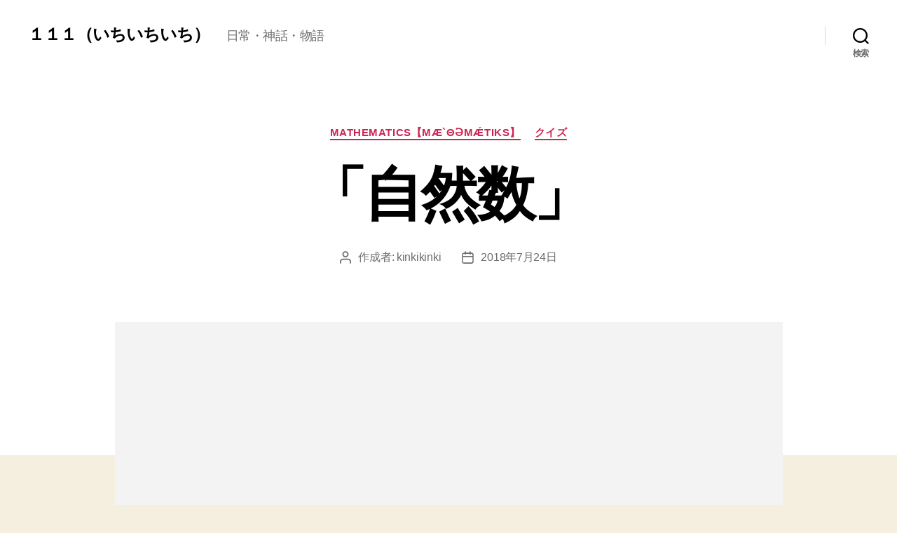

--- FILE ---
content_type: text/html; charset=utf-8
request_url: https://www.google.com/recaptcha/api2/aframe
body_size: 264
content:
<!DOCTYPE HTML><html><head><meta http-equiv="content-type" content="text/html; charset=UTF-8"></head><body><script nonce="ScAzrPYt-CuTtbnhoBsC6A">/** Anti-fraud and anti-abuse applications only. See google.com/recaptcha */ try{var clients={'sodar':'https://pagead2.googlesyndication.com/pagead/sodar?'};window.addEventListener("message",function(a){try{if(a.source===window.parent){var b=JSON.parse(a.data);var c=clients[b['id']];if(c){var d=document.createElement('img');d.src=c+b['params']+'&rc='+(localStorage.getItem("rc::a")?sessionStorage.getItem("rc::b"):"");window.document.body.appendChild(d);sessionStorage.setItem("rc::e",parseInt(sessionStorage.getItem("rc::e")||0)+1);localStorage.setItem("rc::h",'1768357007399');}}}catch(b){}});window.parent.postMessage("_grecaptcha_ready", "*");}catch(b){}</script></body></html>